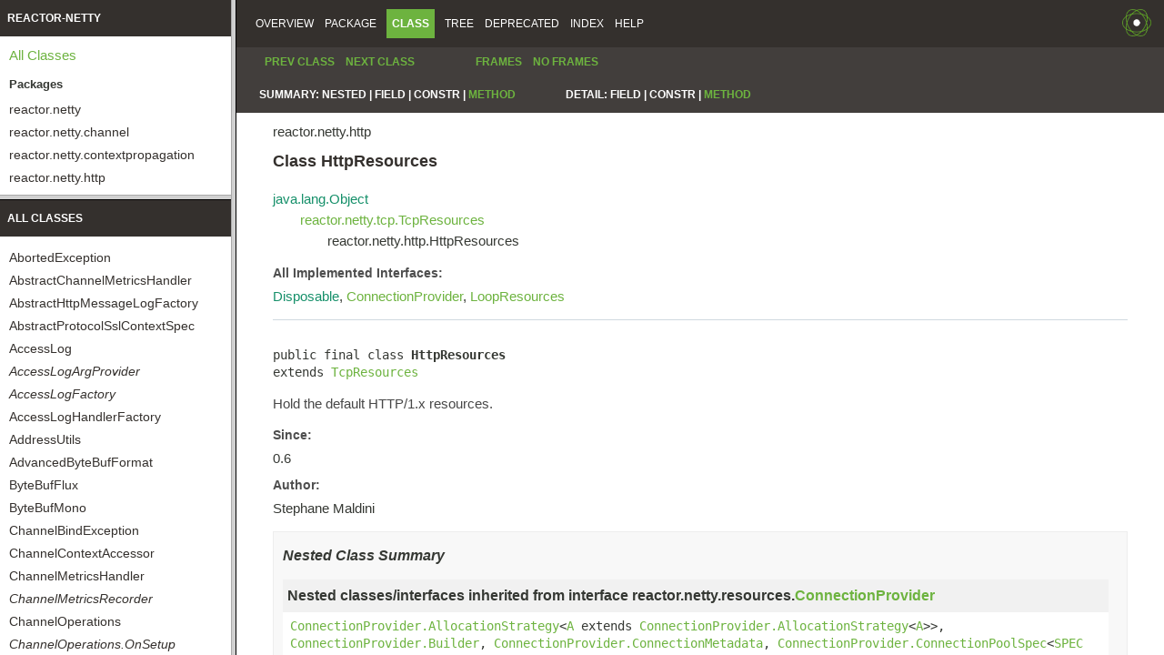

--- FILE ---
content_type: text/html
request_url: https://projectreactor.io/docs/netty/1.0.39/api/overview-frame.html
body_size: 306
content:
<!DOCTYPE HTML PUBLIC "-//W3C//DTD HTML 4.01 Transitional//EN" "http://www.w3.org/TR/html4/loose.dtd">
<!-- NewPage -->
<html lang="en">
<head>
<!-- Generated by javadoc -->
<meta http-equiv="Content-Type" content="text/html; charset=UTF-8">
<title>Overview List (reactor-netty 1.0.39)</title>
<link rel="stylesheet" type="text/css" href="stylesheet.css" title="Style">
<script type="text/javascript" src="script.js"></script>
</head>
<body>
<h1 title="reactor-netty" class="bar">reactor-netty</h1>
<div class="indexHeader"><span><a href="allclasses-frame.html" target="packageFrame">All&nbsp;Classes</a></span></div>
<div class="indexContainer">
<h2 title="Packages">Packages</h2>
<ul title="Packages">
<li><a href="reactor/netty/package-frame.html" target="packageFrame">reactor.netty</a></li>
<li><a href="reactor/netty/channel/package-frame.html" target="packageFrame">reactor.netty.channel</a></li>
<li><a href="reactor/netty/contextpropagation/package-frame.html" target="packageFrame">reactor.netty.contextpropagation</a></li>
<li><a href="reactor/netty/http/package-frame.html" target="packageFrame">reactor.netty.http</a></li>
<li><a href="reactor/netty/http/brave/package-frame.html" target="packageFrame">reactor.netty.http.brave</a></li>
<li><a href="reactor/netty/http/client/package-frame.html" target="packageFrame">reactor.netty.http.client</a></li>
<li><a href="reactor/netty/http/logging/package-frame.html" target="packageFrame">reactor.netty.http.logging</a></li>
<li><a href="reactor/netty/http/server/package-frame.html" target="packageFrame">reactor.netty.http.server</a></li>
<li><a href="reactor/netty/http/server/logging/package-frame.html" target="packageFrame">reactor.netty.http.server.logging</a></li>
<li><a href="reactor/netty/http/websocket/package-frame.html" target="packageFrame">reactor.netty.http.websocket</a></li>
<li><a href="reactor/netty/incubator/quic/package-frame.html" target="packageFrame">reactor.netty.incubator.quic</a></li>
<li><a href="reactor/netty/internal/util/package-frame.html" target="packageFrame">reactor.netty.internal.util</a></li>
<li><a href="reactor/netty/resources/package-frame.html" target="packageFrame">reactor.netty.resources</a></li>
<li><a href="reactor/netty/tcp/package-frame.html" target="packageFrame">reactor.netty.tcp</a></li>
<li><a href="reactor/netty/transport/package-frame.html" target="packageFrame">reactor.netty.transport</a></li>
<li><a href="reactor/netty/transport/logging/package-frame.html" target="packageFrame">reactor.netty.transport.logging</a></li>
<li><a href="reactor/netty/udp/package-frame.html" target="packageFrame">reactor.netty.udp</a></li>
</ul>
</div>
<p>&nbsp;</p>
<script defer src="https://static.cloudflareinsights.com/beacon.min.js/vcd15cbe7772f49c399c6a5babf22c1241717689176015" integrity="sha512-ZpsOmlRQV6y907TI0dKBHq9Md29nnaEIPlkf84rnaERnq6zvWvPUqr2ft8M1aS28oN72PdrCzSjY4U6VaAw1EQ==" data-cf-beacon='{"version":"2024.11.0","token":"4eb09a2454b54722a96f9b1b94a86957","server_timing":{"name":{"cfCacheStatus":true,"cfEdge":true,"cfExtPri":true,"cfL4":true,"cfOrigin":true,"cfSpeedBrain":true},"location_startswith":null}}' crossorigin="anonymous"></script>
</body>
</html>


--- FILE ---
content_type: text/html
request_url: https://projectreactor.io/docs/netty/1.0.39/api/allclasses-frame.html
body_size: 2736
content:
<!DOCTYPE HTML PUBLIC "-//W3C//DTD HTML 4.01 Transitional//EN" "http://www.w3.org/TR/html4/loose.dtd">
<!-- NewPage -->
<html lang="en">
<head>
<!-- Generated by javadoc -->
<meta http-equiv="Content-Type" content="text/html; charset=UTF-8">
<title>All Classes (reactor-netty 1.0.39)</title>
<link rel="stylesheet" type="text/css" href="stylesheet.css" title="Style">
<script type="text/javascript" src="script.js"></script>
</head>
<body>
<h1 class="bar">All&nbsp;Classes</h1>
<div class="indexContainer">
<ul>
<li><a href="reactor/netty/channel/AbortedException.html" title="class in reactor.netty.channel" target="classFrame">AbortedException</a></li>
<li><a href="reactor/netty/channel/AbstractChannelMetricsHandler.html" title="class in reactor.netty.channel" target="classFrame">AbstractChannelMetricsHandler</a></li>
<li><a href="reactor/netty/http/logging/AbstractHttpMessageLogFactory.html" title="class in reactor.netty.http.logging" target="classFrame">AbstractHttpMessageLogFactory</a></li>
<li><a href="reactor/netty/tcp/AbstractProtocolSslContextSpec.html" title="class in reactor.netty.tcp" target="classFrame">AbstractProtocolSslContextSpec</a></li>
<li><a href="reactor/netty/http/server/logging/AccessLog.html" title="class in reactor.netty.http.server.logging" target="classFrame">AccessLog</a></li>
<li><a href="reactor/netty/http/server/logging/AccessLogArgProvider.html" title="interface in reactor.netty.http.server.logging" target="classFrame"><span class="interfaceName">AccessLogArgProvider</span></a></li>
<li><a href="reactor/netty/http/server/logging/AccessLogFactory.html" title="interface in reactor.netty.http.server.logging" target="classFrame"><span class="interfaceName">AccessLogFactory</span></a></li>
<li><a href="reactor/netty/http/server/logging/AccessLogHandlerFactory.html" title="enum in reactor.netty.http.server.logging" target="classFrame">AccessLogHandlerFactory</a></li>
<li><a href="reactor/netty/transport/AddressUtils.html" title="class in reactor.netty.transport" target="classFrame">AddressUtils</a></li>
<li><a href="reactor/netty/transport/logging/AdvancedByteBufFormat.html" title="enum in reactor.netty.transport.logging" target="classFrame">AdvancedByteBufFormat</a></li>
<li><a href="reactor/netty/ByteBufFlux.html" title="class in reactor.netty" target="classFrame">ByteBufFlux</a></li>
<li><a href="reactor/netty/ByteBufMono.html" title="class in reactor.netty" target="classFrame">ByteBufMono</a></li>
<li><a href="reactor/netty/ChannelBindException.html" title="class in reactor.netty" target="classFrame">ChannelBindException</a></li>
<li><a href="reactor/netty/contextpropagation/ChannelContextAccessor.html" title="class in reactor.netty.contextpropagation" target="classFrame">ChannelContextAccessor</a></li>
<li><a href="reactor/netty/channel/ChannelMetricsHandler.html" title="class in reactor.netty.channel" target="classFrame">ChannelMetricsHandler</a></li>
<li><a href="reactor/netty/channel/ChannelMetricsRecorder.html" title="interface in reactor.netty.channel" target="classFrame"><span class="interfaceName">ChannelMetricsRecorder</span></a></li>
<li><a href="reactor/netty/channel/ChannelOperations.html" title="class in reactor.netty.channel" target="classFrame">ChannelOperations</a></li>
<li><a href="reactor/netty/channel/ChannelOperations.OnSetup.html" title="interface in reactor.netty.channel" target="classFrame"><span class="interfaceName">ChannelOperations.OnSetup</span></a></li>
<li><a href="reactor/netty/ChannelOperationsId.html" title="interface in reactor.netty" target="classFrame"><span class="interfaceName">ChannelOperationsId</span></a></li>
<li><a href="reactor/netty/ChannelPipelineConfigurer.html" title="interface in reactor.netty" target="classFrame"><span class="interfaceName">ChannelPipelineConfigurer</span></a></li>
<li><a href="reactor/netty/transport/ClientTransport.html" title="class in reactor.netty.transport" target="classFrame">ClientTransport</a></li>
<li><a href="reactor/netty/transport/ClientTransportConfig.html" title="class in reactor.netty.transport" target="classFrame">ClientTransportConfig</a></li>
<li><a href="reactor/netty/Connection.html" title="interface in reactor.netty" target="classFrame"><span class="interfaceName">Connection</span></a></li>
<li><a href="reactor/netty/http/server/ConnectionInfo.html" title="class in reactor.netty.http.server" target="classFrame">ConnectionInfo</a></li>
<li><a href="reactor/netty/http/server/ConnectionInformation.html" title="interface in reactor.netty.http.server" target="classFrame"><span class="interfaceName">ConnectionInformation</span></a></li>
<li><a href="reactor/netty/ConnectionObserver.html" title="interface in reactor.netty" target="classFrame"><span class="interfaceName">ConnectionObserver</span></a></li>
<li><a href="reactor/netty/ConnectionObserver.State.html" title="interface in reactor.netty" target="classFrame"><span class="interfaceName">ConnectionObserver.State</span></a></li>
<li><a href="reactor/netty/resources/ConnectionPoolMetrics.html" title="interface in reactor.netty.resources" target="classFrame"><span class="interfaceName">ConnectionPoolMetrics</span></a></li>
<li><a href="reactor/netty/resources/ConnectionProvider.html" title="interface in reactor.netty.resources" target="classFrame"><span class="interfaceName">ConnectionProvider</span></a></li>
<li><a href="reactor/netty/resources/ConnectionProvider.AllocationStrategy.html" title="interface in reactor.netty.resources" target="classFrame"><span class="interfaceName">ConnectionProvider.AllocationStrategy</span></a></li>
<li><a href="reactor/netty/resources/ConnectionProvider.Builder.html" title="class in reactor.netty.resources" target="classFrame">ConnectionProvider.Builder</a></li>
<li><a href="reactor/netty/resources/ConnectionProvider.ConnectionMetadata.html" title="interface in reactor.netty.resources" target="classFrame"><span class="interfaceName">ConnectionProvider.ConnectionMetadata</span></a></li>
<li><a href="reactor/netty/resources/ConnectionProvider.ConnectionPoolSpec.html" title="class in reactor.netty.resources" target="classFrame">ConnectionProvider.ConnectionPoolSpec</a></li>
<li><a href="reactor/netty/resources/ConnectionProvider.HostSpecificSpec.html" title="class in reactor.netty.resources" target="classFrame">ConnectionProvider.HostSpecificSpec</a></li>
<li><a href="reactor/netty/resources/ConnectionProvider.MeterRegistrar.html" title="interface in reactor.netty.resources" target="classFrame"><span class="interfaceName">ConnectionProvider.MeterRegistrar</span></a></li>
<li><a href="reactor/netty/channel/ContextAwareChannelMetricsRecorder.html" title="class in reactor.netty.channel" target="classFrame">ContextAwareChannelMetricsRecorder</a></li>
<li><a href="reactor/netty/http/client/ContextAwareHttpClientMetricsRecorder.html" title="class in reactor.netty.http.client" target="classFrame">ContextAwareHttpClientMetricsRecorder</a></li>
<li><a href="reactor/netty/http/ContextAwareHttpMetricsRecorder.html" title="class in reactor.netty.http" target="classFrame">ContextAwareHttpMetricsRecorder</a></li>
<li><a href="reactor/netty/http/server/ContextAwareHttpServerMetricsRecorder.html" title="class in reactor.netty.http.server" target="classFrame">ContextAwareHttpServerMetricsRecorder</a></li>
<li><a href="reactor/netty/http/Cookies.html" title="class in reactor.netty.http" target="classFrame">Cookies</a></li>
<li><a href="reactor/netty/tcp/DefaultSslContextSpec.html" title="class in reactor.netty.tcp" target="classFrame">DefaultSslContextSpec</a></li>
<li><a href="reactor/netty/DisposableChannel.html" title="interface in reactor.netty" target="classFrame"><span class="interfaceName">DisposableChannel</span></a></li>
<li><a href="reactor/netty/DisposableServer.html" title="interface in reactor.netty" target="classFrame"><span class="interfaceName">DisposableServer</span></a></li>
<li><a href="reactor/netty/FutureMono.html" title="class in reactor.netty" target="classFrame">FutureMono</a></li>
<li><a href="reactor/netty/http/Http11SslContextSpec.html" title="class in reactor.netty.http" target="classFrame">Http11SslContextSpec</a></li>
<li><a href="reactor/netty/http/client/Http2AllocationStrategy.html" title="class in reactor.netty.http.client" target="classFrame">Http2AllocationStrategy</a></li>
<li><a href="reactor/netty/http/client/Http2AllocationStrategy.Builder.html" title="interface in reactor.netty.http.client" target="classFrame"><span class="interfaceName">Http2AllocationStrategy.Builder</span></a></li>
<li><a href="reactor/netty/http/Http2SettingsSpec.html" title="class in reactor.netty.http" target="classFrame">Http2SettingsSpec</a></li>
<li><a href="reactor/netty/http/Http2SettingsSpec.Builder.html" title="interface in reactor.netty.http" target="classFrame"><span class="interfaceName">Http2SettingsSpec.Builder</span></a></li>
<li><a href="reactor/netty/http/Http2SslContextSpec.html" title="class in reactor.netty.http" target="classFrame">Http2SslContextSpec</a></li>
<li><a href="reactor/netty/http/client/HttpClient.html" title="class in reactor.netty.http.client" target="classFrame">HttpClient</a></li>
<li><a href="reactor/netty/http/client/HttpClient.RedirectSendHandler.html" title="interface in reactor.netty.http.client" target="classFrame"><span class="interfaceName">HttpClient.RedirectSendHandler</span></a></li>
<li><a href="reactor/netty/http/client/HttpClient.RequestSender.html" title="interface in reactor.netty.http.client" target="classFrame"><span class="interfaceName">HttpClient.RequestSender</span></a></li>
<li><a href="reactor/netty/http/client/HttpClient.ResponseReceiver.html" title="interface in reactor.netty.http.client" target="classFrame"><span class="interfaceName">HttpClient.ResponseReceiver</span></a></li>
<li><a href="reactor/netty/http/client/HttpClient.UriConfiguration.html" title="interface in reactor.netty.http.client" target="classFrame"><span class="interfaceName">HttpClient.UriConfiguration</span></a></li>
<li><a href="reactor/netty/http/client/HttpClient.WebsocketReceiver.html" title="interface in reactor.netty.http.client" target="classFrame"><span class="interfaceName">HttpClient.WebsocketReceiver</span></a></li>
<li><a href="reactor/netty/http/client/HttpClient.WebsocketSender.html" title="interface in reactor.netty.http.client" target="classFrame"><span class="interfaceName">HttpClient.WebsocketSender</span></a></li>
<li><a href="reactor/netty/http/client/HttpClientConfig.html" title="class in reactor.netty.http.client" target="classFrame">HttpClientConfig</a></li>
<li><a href="reactor/netty/http/client/HttpClientForm.html" title="interface in reactor.netty.http.client" target="classFrame"><span class="interfaceName">HttpClientForm</span></a></li>
<li><a href="reactor/netty/http/client/HttpClientInfos.html" title="interface in reactor.netty.http.client" target="classFrame"><span class="interfaceName">HttpClientInfos</span></a></li>
<li><a href="reactor/netty/http/client/HttpClientMetricsRecorder.html" title="interface in reactor.netty.http.client" target="classFrame"><span class="interfaceName">HttpClientMetricsRecorder</span></a></li>
<li><a href="reactor/netty/http/client/HttpClientRequest.html" title="interface in reactor.netty.http.client" target="classFrame"><span class="interfaceName">HttpClientRequest</span></a></li>
<li><a href="reactor/netty/http/client/HttpClientResponse.html" title="interface in reactor.netty.http.client" target="classFrame"><span class="interfaceName">HttpClientResponse</span></a></li>
<li><a href="reactor/netty/http/client/HttpClientSecurityUtils.html" title="class in reactor.netty.http.client" target="classFrame">HttpClientSecurityUtils</a></li>
<li><a href="reactor/netty/http/client/HttpClientState.html" title="enum in reactor.netty.http.client" target="classFrame">HttpClientState</a></li>
<li><a href="reactor/netty/http/HttpDecoderSpec.html" title="class in reactor.netty.http" target="classFrame">HttpDecoderSpec</a></li>
<li><a href="reactor/netty/http/HttpInfos.html" title="interface in reactor.netty.http" target="classFrame"><span class="interfaceName">HttpInfos</span></a></li>
<li><a href="reactor/netty/http/logging/HttpMessageArgProvider.html" title="interface in reactor.netty.http.logging" target="classFrame"><span class="interfaceName">HttpMessageArgProvider</span></a></li>
<li><a href="reactor/netty/http/logging/HttpMessageArgProviderFactory.html" title="class in reactor.netty.http.logging" target="classFrame">HttpMessageArgProviderFactory</a></li>
<li><a href="reactor/netty/http/logging/HttpMessageLogFactory.html" title="interface in reactor.netty.http.logging" target="classFrame"><span class="interfaceName">HttpMessageLogFactory</span></a></li>
<li><a href="reactor/netty/http/logging/HttpMessageLogUtils.html" title="class in reactor.netty.http.logging" target="classFrame">HttpMessageLogUtils</a></li>
<li><a href="reactor/netty/http/logging/HttpMessageType.html" title="enum in reactor.netty.http.logging" target="classFrame">HttpMessageType</a></li>
<li><a href="reactor/netty/http/HttpMetricsRecorder.html" title="interface in reactor.netty.http" target="classFrame"><span class="interfaceName">HttpMetricsRecorder</span></a></li>
<li><a href="reactor/netty/http/HttpOperations.html" title="class in reactor.netty.http" target="classFrame">HttpOperations</a></li>
<li><a href="reactor/netty/http/HttpOperations.PostHeadersNettyOutbound.html" title="class in reactor.netty.http" target="classFrame">HttpOperations.PostHeadersNettyOutbound</a></li>
<li><a href="reactor/netty/http/HttpProtocol.html" title="enum in reactor.netty.http" target="classFrame">HttpProtocol</a></li>
<li><a href="reactor/netty/http/server/HttpRequestDecoderSpec.html" title="class in reactor.netty.http.server" target="classFrame">HttpRequestDecoderSpec</a></li>
<li><a href="reactor/netty/http/HttpResources.html" title="class in reactor.netty.http" target="classFrame">HttpResources</a></li>
<li><a href="reactor/netty/http/client/HttpResponseDecoderSpec.html" title="class in reactor.netty.http.client" target="classFrame">HttpResponseDecoderSpec</a></li>
<li><a href="reactor/netty/http/server/HttpRouteHandlerMetadata.html" title="interface in reactor.netty.http.server" target="classFrame"><span class="interfaceName">HttpRouteHandlerMetadata</span></a></li>
<li><a href="reactor/netty/http/server/HttpServer.html" title="class in reactor.netty.http.server" target="classFrame">HttpServer</a></li>
<li><a href="reactor/netty/http/server/HttpServerConfig.html" title="class in reactor.netty.http.server" target="classFrame">HttpServerConfig</a></li>
<li><a href="reactor/netty/http/server/HttpServerFormDecoderProvider.html" title="class in reactor.netty.http.server" target="classFrame">HttpServerFormDecoderProvider</a></li>
<li><a href="reactor/netty/http/server/HttpServerFormDecoderProvider.Builder.html" title="interface in reactor.netty.http.server" target="classFrame"><span class="interfaceName">HttpServerFormDecoderProvider.Builder</span></a></li>
<li><a href="reactor/netty/http/server/HttpServerInfos.html" title="interface in reactor.netty.http.server" target="classFrame"><span class="interfaceName">HttpServerInfos</span></a></li>
<li><a href="reactor/netty/http/server/HttpServerMetricsRecorder.html" title="interface in reactor.netty.http.server" target="classFrame"><span class="interfaceName">HttpServerMetricsRecorder</span></a></li>
<li><a href="reactor/netty/http/server/HttpServerRequest.html" title="interface in reactor.netty.http.server" target="classFrame"><span class="interfaceName">HttpServerRequest</span></a></li>
<li><a href="reactor/netty/http/server/HttpServerResponse.html" title="interface in reactor.netty.http.server" target="classFrame"><span class="interfaceName">HttpServerResponse</span></a></li>
<li><a href="reactor/netty/http/server/HttpServerRoutes.html" title="interface in reactor.netty.http.server" target="classFrame"><span class="interfaceName">HttpServerRoutes</span></a></li>
<li><a href="reactor/netty/http/server/HttpServerState.html" title="enum in reactor.netty.http.server" target="classFrame">HttpServerState</a></li>
<li><a href="reactor/netty/resources/LoopResources.html" title="interface in reactor.netty.resources" target="classFrame"><span class="interfaceName">LoopResources</span></a></li>
<li><a href="reactor/netty/internal/util/MapUtils.html" title="class in reactor.netty.internal.util" target="classFrame">MapUtils</a></li>
<li><a href="reactor/netty/channel/MeterKey.html" title="class in reactor.netty.channel" target="classFrame">MeterKey</a></li>
<li><a href="reactor/netty/Metrics.html" title="class in reactor.netty" target="classFrame">Metrics</a></li>
<li><a href="reactor/netty/channel/MicrometerChannelMetricsRecorder.html" title="class in reactor.netty.channel" target="classFrame">MicrometerChannelMetricsRecorder</a></li>
<li><a href="reactor/netty/http/MicrometerHttpMetricsRecorder.html" title="class in reactor.netty.http" target="classFrame">MicrometerHttpMetricsRecorder</a></li>
<li><a href="reactor/netty/transport/NameResolverProvider.html" title="class in reactor.netty.transport" target="classFrame">NameResolverProvider</a></li>
<li><a href="reactor/netty/transport/NameResolverProvider.NameResolverSpec.html" title="interface in reactor.netty.transport" target="classFrame"><span class="interfaceName">NameResolverProvider.NameResolverSpec</span></a></li>
<li><a href="reactor/netty/NettyInbound.html" title="interface in reactor.netty" target="classFrame"><span class="interfaceName">NettyInbound</span></a></li>
<li><a href="reactor/netty/NettyOutbound.html" title="interface in reactor.netty" target="classFrame"><span class="interfaceName">NettyOutbound</span></a></li>
<li><a href="reactor/netty/NettyPipeline.html" title="interface in reactor.netty" target="classFrame"><span class="interfaceName">NettyPipeline</span></a></li>
<li><a href="reactor/netty/resources/PooledConnectionProvider.html" title="class in reactor.netty.resources" target="classFrame">PooledConnectionProvider</a></li>
<li><a href="reactor/netty/resources/PooledConnectionProvider.PoolFactory.html" title="class in reactor.netty.resources" target="classFrame">PooledConnectionProvider.PoolFactory</a></li>
<li><a href="reactor/netty/http/client/PrematureCloseException.html" title="class in reactor.netty.http.client" target="classFrame">PrematureCloseException</a></li>
<li><a href="reactor/netty/http/server/ProxyProtocolSupportType.html" title="enum in reactor.netty.http.server" target="classFrame">ProxyProtocolSupportType</a></li>
<li><a href="reactor/netty/transport/ProxyProvider.html" title="class in reactor.netty.transport" target="classFrame">ProxyProvider</a></li>
<li><a href="reactor/netty/transport/ProxyProvider.AddressSpec.html" title="interface in reactor.netty.transport" target="classFrame"><span class="interfaceName">ProxyProvider.AddressSpec</span></a></li>
<li><a href="reactor/netty/transport/ProxyProvider.Builder.html" title="interface in reactor.netty.transport" target="classFrame"><span class="interfaceName">ProxyProvider.Builder</span></a></li>
<li><a href="reactor/netty/transport/ProxyProvider.Proxy.html" title="enum in reactor.netty.transport" target="classFrame">ProxyProvider.Proxy</a></li>
<li><a href="reactor/netty/transport/ProxyProvider.TypeSpec.html" title="interface in reactor.netty.transport" target="classFrame"><span class="interfaceName">ProxyProvider.TypeSpec</span></a></li>
<li><a href="reactor/netty/incubator/quic/QuicClient.html" title="class in reactor.netty.incubator.quic" target="classFrame">QuicClient</a></li>
<li><a href="reactor/netty/incubator/quic/QuicClientConfig.html" title="class in reactor.netty.incubator.quic" target="classFrame">QuicClientConfig</a></li>
<li><a href="reactor/netty/incubator/quic/QuicConnection.html" title="interface in reactor.netty.incubator.quic" target="classFrame"><span class="interfaceName">QuicConnection</span></a></li>
<li><a href="reactor/netty/incubator/quic/QuicInbound.html" title="interface in reactor.netty.incubator.quic" target="classFrame"><span class="interfaceName">QuicInbound</span></a></li>
<li><a href="reactor/netty/incubator/quic/QuicInitialSettingsSpec.html" title="class in reactor.netty.incubator.quic" target="classFrame">QuicInitialSettingsSpec</a></li>
<li><a href="reactor/netty/incubator/quic/QuicInitialSettingsSpec.Builder.html" title="interface in reactor.netty.incubator.quic" target="classFrame"><span class="interfaceName">QuicInitialSettingsSpec.Builder</span></a></li>
<li><a href="reactor/netty/incubator/quic/QuicOutbound.html" title="interface in reactor.netty.incubator.quic" target="classFrame"><span class="interfaceName">QuicOutbound</span></a></li>
<li><a href="reactor/netty/incubator/quic/QuicResources.html" title="class in reactor.netty.incubator.quic" target="classFrame">QuicResources</a></li>
<li><a href="reactor/netty/incubator/quic/QuicServer.html" title="class in reactor.netty.incubator.quic" target="classFrame">QuicServer</a></li>
<li><a href="reactor/netty/incubator/quic/QuicServerConfig.html" title="class in reactor.netty.incubator.quic" target="classFrame">QuicServerConfig</a></li>
<li><a href="reactor/netty/incubator/quic/QuicStreamInfo.html" title="interface in reactor.netty.incubator.quic" target="classFrame"><span class="interfaceName">QuicStreamInfo</span></a></li>
<li><a href="reactor/netty/ReactorNetty.html" title="class in reactor.netty" target="classFrame">ReactorNetty</a></li>
<li><a href="reactor/netty/http/logging/ReactorNettyHttpMessageLogFactory.html" title="class in reactor.netty.http.logging" target="classFrame">ReactorNettyHttpMessageLogFactory</a></li>
<li><a href="reactor/netty/http/brave/ReactorNettyHttpTracing.html" title="class in reactor.netty.http.brave" target="classFrame">ReactorNettyHttpTracing</a></li>
<li><a href="reactor/netty/http/server/ServerCookies.html" title="class in reactor.netty.http.server" target="classFrame">ServerCookies</a></li>
<li><a href="reactor/netty/transport/ServerTransport.html" title="class in reactor.netty.transport" target="classFrame">ServerTransport</a></li>
<li><a href="reactor/netty/transport/ServerTransportConfig.html" title="class in reactor.netty.transport" target="classFrame">ServerTransportConfig</a></li>
<li><a href="reactor/netty/tcp/SslProvider.html" title="class in reactor.netty.tcp" target="classFrame">SslProvider</a></li>
<li><a href="reactor/netty/tcp/SslProvider.Builder.html" title="interface in reactor.netty.tcp" target="classFrame"><span class="interfaceName">SslProvider.Builder</span></a></li>
<li><a href="reactor/netty/tcp/SslProvider.DefaultConfigurationSpec.html" title="interface in reactor.netty.tcp" target="classFrame"><span class="interfaceName">SslProvider.DefaultConfigurationSpec</span></a></li>
<li><a href="reactor/netty/tcp/SslProvider.DefaultConfigurationType.html" title="enum in reactor.netty.tcp" target="classFrame">SslProvider.DefaultConfigurationType</a></li>
<li><a href="reactor/netty/tcp/SslProvider.ProtocolSslContextSpec.html" title="interface in reactor.netty.tcp" target="classFrame"><span class="interfaceName">SslProvider.ProtocolSslContextSpec</span></a></li>
<li><a href="reactor/netty/tcp/SslProvider.SslContextSpec.html" title="interface in reactor.netty.tcp" target="classFrame"><span class="interfaceName">SslProvider.SslContextSpec</span></a></li>
<li><a href="reactor/netty/tcp/TcpClient.html" title="class in reactor.netty.tcp" target="classFrame">TcpClient</a></li>
<li><a href="reactor/netty/tcp/TcpClientConfig.html" title="class in reactor.netty.tcp" target="classFrame">TcpClientConfig</a></li>
<li><a href="reactor/netty/tcp/TcpResources.html" title="class in reactor.netty.tcp" target="classFrame">TcpResources</a></li>
<li><a href="reactor/netty/tcp/TcpServer.html" title="class in reactor.netty.tcp" target="classFrame">TcpServer</a></li>
<li><a href="reactor/netty/tcp/TcpServerConfig.html" title="class in reactor.netty.tcp" target="classFrame">TcpServerConfig</a></li>
<li><a href="reactor/netty/tcp/TcpSslContextSpec.html" title="class in reactor.netty.tcp" target="classFrame">TcpSslContextSpec</a></li>
<li><a href="reactor/netty/transport/Transport.html" title="class in reactor.netty.transport" target="classFrame">Transport</a></li>
<li><a href="reactor/netty/transport/TransportConfig.html" title="class in reactor.netty.transport" target="classFrame">TransportConfig</a></li>
<li><a href="reactor/netty/transport/TransportConnector.html" title="class in reactor.netty.transport" target="classFrame">TransportConnector</a></li>
<li><a href="reactor/netty/udp/UdpClient.html" title="class in reactor.netty.udp" target="classFrame">UdpClient</a></li>
<li><a href="reactor/netty/udp/UdpClientConfig.html" title="class in reactor.netty.udp" target="classFrame">UdpClientConfig</a></li>
<li><a href="reactor/netty/udp/UdpInbound.html" title="interface in reactor.netty.udp" target="classFrame"><span class="interfaceName">UdpInbound</span></a></li>
<li><a href="reactor/netty/udp/UdpOutbound.html" title="interface in reactor.netty.udp" target="classFrame"><span class="interfaceName">UdpOutbound</span></a></li>
<li><a href="reactor/netty/udp/UdpResources.html" title="class in reactor.netty.udp" target="classFrame">UdpResources</a></li>
<li><a href="reactor/netty/udp/UdpServer.html" title="class in reactor.netty.udp" target="classFrame">UdpServer</a></li>
<li><a href="reactor/netty/udp/UdpServerConfig.html" title="class in reactor.netty.udp" target="classFrame">UdpServerConfig</a></li>
<li><a href="reactor/netty/http/client/WebsocketClientSpec.html" title="interface in reactor.netty.http.client" target="classFrame"><span class="interfaceName">WebsocketClientSpec</span></a></li>
<li><a href="reactor/netty/http/client/WebsocketClientSpec.Builder.html" title="class in reactor.netty.http.client" target="classFrame">WebsocketClientSpec.Builder</a></li>
<li><a href="reactor/netty/http/websocket/WebsocketInbound.html" title="interface in reactor.netty.http.websocket" target="classFrame"><span class="interfaceName">WebsocketInbound</span></a></li>
<li><a href="reactor/netty/http/websocket/WebsocketOutbound.html" title="interface in reactor.netty.http.websocket" target="classFrame"><span class="interfaceName">WebsocketOutbound</span></a></li>
<li><a href="reactor/netty/http/server/WebsocketServerSpec.html" title="interface in reactor.netty.http.server" target="classFrame"><span class="interfaceName">WebsocketServerSpec</span></a></li>
<li><a href="reactor/netty/http/server/WebsocketServerSpec.Builder.html" title="class in reactor.netty.http.server" target="classFrame">WebsocketServerSpec.Builder</a></li>
<li><a href="reactor/netty/http/websocket/WebsocketSpec.html" title="interface in reactor.netty.http.websocket" target="classFrame"><span class="interfaceName">WebsocketSpec</span></a></li>
<li><a href="reactor/netty/http/websocket/WebsocketSpec.Builder.html" title="class in reactor.netty.http.websocket" target="classFrame">WebsocketSpec.Builder</a></li>
<li><a href="reactor/netty/http/websocket/WebsocketSpecImpl.html" title="class in reactor.netty.http.websocket" target="classFrame">WebsocketSpecImpl</a></li>
</ul>
</div>
<script defer src="https://static.cloudflareinsights.com/beacon.min.js/vcd15cbe7772f49c399c6a5babf22c1241717689176015" integrity="sha512-ZpsOmlRQV6y907TI0dKBHq9Md29nnaEIPlkf84rnaERnq6zvWvPUqr2ft8M1aS28oN72PdrCzSjY4U6VaAw1EQ==" data-cf-beacon='{"version":"2024.11.0","token":"4eb09a2454b54722a96f9b1b94a86957","server_timing":{"name":{"cfCacheStatus":true,"cfEdge":true,"cfExtPri":true,"cfL4":true,"cfOrigin":true,"cfSpeedBrain":true},"location_startswith":null}}' crossorigin="anonymous"></script>
</body>
</html>


--- FILE ---
content_type: text/html
request_url: https://projectreactor.io/docs/netty/1.0.39/api/overview-summary.html
body_size: 1779
content:
<!DOCTYPE HTML PUBLIC "-//W3C//DTD HTML 4.01 Transitional//EN" "http://www.w3.org/TR/html4/loose.dtd">
<!-- NewPage -->
<html lang="en">
<head>
<!-- Generated by javadoc -->
<meta http-equiv="Content-Type" content="text/html; charset=UTF-8">
<title>Overview (reactor-netty 1.0.39)</title>
<link rel="stylesheet" type="text/css" href="stylesheet.css" title="Style">
<script type="text/javascript" src="script.js"></script>
</head>
<body>
<script type="text/javascript"><!--
    try {
        if (location.href.indexOf('is-external=true') == -1) {
            parent.document.title="Overview (reactor-netty 1.0.39)";
        }
    }
    catch(err) {
    }
//-->
</script>
<noscript>
<div>JavaScript is disabled on your browser.</div>
</noscript>
<!-- ========= START OF TOP NAVBAR ======= -->
<div class="topNav"><a name="navbar.top">
<!--   -->
</a>
<div class="skipNav"><a href="#skip.navbar.top" title="Skip navigation links">Skip navigation links</a></div>
<a name="navbar.top.firstrow">
<!--   -->
</a>
<ul class="navList" title="Navigation">
<li class="navBarCell1Rev">Overview</li>
<li>Package</li>
<li>Class</li>
<li><a href="overview-tree.html">Tree</a></li>
<li><a href="deprecated-list.html">Deprecated</a></li>
<li><a href="index-all.html">Index</a></li>
<li><a href="help-doc.html">Help</a></li>
</ul>
<div class="aboutLanguage">reactor-netty</div>
</div>
<div class="subNav">
<ul class="navList">
<li>Prev</li>
<li>Next</li>
</ul>
<ul class="navList">
<li><a href="index.html?overview-summary.html" target="_top">Frames</a></li>
<li><a href="overview-summary.html" target="_top">No&nbsp;Frames</a></li>
</ul>
<ul class="navList" id="allclasses_navbar_top">
<li><a href="allclasses-noframe.html">All&nbsp;Classes</a></li>
</ul>
<div>
<script type="text/javascript"><!--
  allClassesLink = document.getElementById("allclasses_navbar_top");
  if(window==top) {
    allClassesLink.style.display = "block";
  }
  else {
    allClassesLink.style.display = "none";
  }
  //-->
</script>
</div>
<a name="skip.navbar.top">
<!--   -->
</a></div>
<!-- ========= END OF TOP NAVBAR ========= -->
<div class="header">
<h1 class="title">reactor-netty 1.0.39</h1>
</div>
<div class="header">
<div class="subTitle">
<div class="block">This document is the API specification for the Reactor Netty library.</div>
</div>
<p>See: <a href="#overview.description">Description</a></p>
</div>
<div class="contentContainer">
<table class="overviewSummary" border="0" cellpadding="3" cellspacing="0" summary="Packages table, listing packages, and an explanation">
<caption><span>Packages</span><span class="tabEnd">&nbsp;</span></caption>
<tr>
<th class="colFirst" scope="col">Package</th>
<th class="colLast" scope="col">Description</th>
</tr>
<tbody>
<tr class="altColor">
<td class="colFirst"><a href="reactor/netty/package-summary.html">reactor.netty</a></td>
<td class="colLast">
<div class="block">Main Reactor Netty Contracts used by all client and server implementations.</div>
</td>
</tr>
<tr class="rowColor">
<td class="colFirst"><a href="reactor/netty/channel/package-summary.html">reactor.netty.channel</a></td>
<td class="colLast">
<div class="block">Netty &lt;-&gt; Reactive Streams bridge via channel handler.</div>
</td>
</tr>
<tr class="altColor">
<td class="colFirst"><a href="reactor/netty/contextpropagation/package-summary.html">reactor.netty.contextpropagation</a></td>
<td class="colLast">
<div class="block">This package contains context propagation utilities.</div>
</td>
</tr>
<tr class="rowColor">
<td class="colFirst"><a href="reactor/netty/http/package-summary.html">reactor.netty.http</a></td>
<td class="colLast">
<div class="block">Common components for writing HTTP-based clients and servers using Reactor
 abstractions.</div>
</td>
</tr>
<tr class="altColor">
<td class="colFirst"><a href="reactor/netty/http/brave/package-summary.html">reactor.netty.http.brave</a></td>
<td class="colLast">
<div class="block">This module contains tracing decorators for <a href="reactor/netty/http/client/HttpClient.html" title="class in reactor.netty.http.client"><code>HttpClient</code></a>
 and <a href="reactor/netty/http/server/HttpServer.html" title="class in reactor.netty.http.server"><code>HttpServer</code></a>.</div>
</td>
</tr>
<tr class="rowColor">
<td class="colFirst"><a href="reactor/netty/http/client/package-summary.html">reactor.netty.http.client</a></td>
<td class="colLast">
<div class="block">Http Client abstractions and factory.</div>
</td>
</tr>
<tr class="altColor">
<td class="colFirst"><a href="reactor/netty/http/logging/package-summary.html">reactor.netty.http.logging</a></td>
<td class="colLast">
<div class="block">Http message log factory.</div>
</td>
</tr>
<tr class="rowColor">
<td class="colFirst"><a href="reactor/netty/http/server/package-summary.html">reactor.netty.http.server</a></td>
<td class="colLast">
<div class="block">Http Server abstractions and factory.</div>
</td>
</tr>
<tr class="altColor">
<td class="colFirst"><a href="reactor/netty/http/server/logging/package-summary.html">reactor.netty.http.server.logging</a></td>
<td class="colLast">
<div class="block">Http access log.</div>
</td>
</tr>
<tr class="rowColor">
<td class="colFirst"><a href="reactor/netty/http/websocket/package-summary.html">reactor.netty.http.websocket</a></td>
<td class="colLast">
<div class="block">Common components for Websocket using Reactor abstractions.</div>
</td>
</tr>
<tr class="altColor">
<td class="colFirst"><a href="reactor/netty/incubator/quic/package-summary.html">reactor.netty.incubator.quic</a></td>
<td class="colLast">
<div class="block">Components for writing QUIC-based clients and servers using Reactor abstractions.</div>
</td>
</tr>
<tr class="rowColor">
<td class="colFirst"><a href="reactor/netty/internal/util/package-summary.html">reactor.netty.internal.util</a></td>
<td class="colLast">
<div class="block">Reactor Netty internal utilities.</div>
</td>
</tr>
<tr class="altColor">
<td class="colFirst"><a href="reactor/netty/resources/package-summary.html">reactor.netty.resources</a></td>
<td class="colLast">
<div class="block">Contracts for managing connections via
 <a href="reactor/netty/resources/ConnectionProvider.html" title="interface in reactor.netty.resources"><code>ConnectionProvider</code></a> and event-loop resources via
 <a href="reactor/netty/resources/LoopResources.html" title="interface in reactor.netty.resources"><code>LoopResources</code></a>.</div>
</td>
</tr>
<tr class="rowColor">
<td class="colFirst"><a href="reactor/netty/tcp/package-summary.html">reactor.netty.tcp</a></td>
<td class="colLast">
<div class="block">Components for writing TCP-based clients and servers using Reactor abstractions.</div>
</td>
</tr>
<tr class="altColor">
<td class="colFirst"><a href="reactor/netty/transport/package-summary.html">reactor.netty.transport</a></td>
<td class="colLast">
<div class="block">Transport builders for clients and servers.</div>
</td>
</tr>
<tr class="rowColor">
<td class="colFirst"><a href="reactor/netty/transport/logging/package-summary.html">reactor.netty.transport.logging</a></td>
<td class="colLast">
<div class="block">Reactor Netty <a href="https://netty.io/4.1/api/io/netty/handler/logging/LoggingHandler.html?is-external=true" title="class or interface in io.netty.handler.logging"><code>LoggingHandler</code></a> implementation.</div>
</td>
</tr>
<tr class="altColor">
<td class="colFirst"><a href="reactor/netty/udp/package-summary.html">reactor.netty.udp</a></td>
<td class="colLast">
<div class="block">Components for writing UDP-based clients and servers using Reactor abstractions.</div>
</td>
</tr>
</tbody>
</table>
</div>
<div class="contentContainer"><a name="overview.description">
<!--   -->
</a>
<div class="block">This document is the API specification for the Reactor Netty library.
<hr/>
<div id="overviewBody">
    <p>
        Reactor is a set of succinct and powerful libraries for building reactive and efficient applications on the JVM.
    </p>
</div></div>
</div>
<!-- ======= START OF BOTTOM NAVBAR ====== -->
<div class="bottomNav"><a name="navbar.bottom">
<!--   -->
</a>
<div class="skipNav"><a href="#skip.navbar.bottom" title="Skip navigation links">Skip navigation links</a></div>
<a name="navbar.bottom.firstrow">
<!--   -->
</a>
<ul class="navList" title="Navigation">
<li class="navBarCell1Rev">Overview</li>
<li>Package</li>
<li>Class</li>
<li><a href="overview-tree.html">Tree</a></li>
<li><a href="deprecated-list.html">Deprecated</a></li>
<li><a href="index-all.html">Index</a></li>
<li><a href="help-doc.html">Help</a></li>
</ul>
<div class="aboutLanguage">reactor-netty</div>
</div>
<div class="subNav">
<ul class="navList">
<li>Prev</li>
<li>Next</li>
</ul>
<ul class="navList">
<li><a href="index.html?overview-summary.html" target="_top">Frames</a></li>
<li><a href="overview-summary.html" target="_top">No&nbsp;Frames</a></li>
</ul>
<ul class="navList" id="allclasses_navbar_bottom">
<li><a href="allclasses-noframe.html">All&nbsp;Classes</a></li>
</ul>
<div>
<script type="text/javascript"><!--
  allClassesLink = document.getElementById("allclasses_navbar_bottom");
  if(window==top) {
    allClassesLink.style.display = "block";
  }
  else {
    allClassesLink.style.display = "none";
  }
  //-->
</script>
</div>
<a name="skip.navbar.bottom">
<!--   -->
</a></div>
<!-- ======== END OF BOTTOM NAVBAR ======= -->
<script defer src="https://static.cloudflareinsights.com/beacon.min.js/vcd15cbe7772f49c399c6a5babf22c1241717689176015" integrity="sha512-ZpsOmlRQV6y907TI0dKBHq9Md29nnaEIPlkf84rnaERnq6zvWvPUqr2ft8M1aS28oN72PdrCzSjY4U6VaAw1EQ==" data-cf-beacon='{"version":"2024.11.0","token":"4eb09a2454b54722a96f9b1b94a86957","server_timing":{"name":{"cfCacheStatus":true,"cfEdge":true,"cfExtPri":true,"cfL4":true,"cfOrigin":true,"cfSpeedBrain":true},"location_startswith":null}}' crossorigin="anonymous"></script>
</body>
</html>


--- FILE ---
content_type: text/html
request_url: https://projectreactor.io/docs/netty/1.0.39/api/reactor/netty/http/HttpResources.html
body_size: 5635
content:
<!DOCTYPE HTML PUBLIC "-//W3C//DTD HTML 4.01 Transitional//EN" "http://www.w3.org/TR/html4/loose.dtd">
<!-- NewPage -->
<html lang="en">
<head>
<!-- Generated by javadoc -->
<meta http-equiv="Content-Type" content="text/html; charset=UTF-8">
<title>HttpResources (reactor-netty 1.0.39)</title>
<link rel="stylesheet" type="text/css" href="../../../stylesheet.css" title="Style">
<script type="text/javascript" src="../../../script.js"></script>
</head>
<body>
<script type="text/javascript"><!--
    try {
        if (location.href.indexOf('is-external=true') == -1) {
            parent.document.title="HttpResources (reactor-netty 1.0.39)";
        }
    }
    catch(err) {
    }
//-->
var methods = {"i0":9,"i1":9,"i2":9,"i3":10,"i4":9,"i5":10,"i6":10,"i7":9,"i8":9,"i9":9};
var tabs = {65535:["t0","All Methods"],1:["t1","Static Methods"],2:["t2","Instance Methods"],8:["t4","Concrete Methods"]};
var altColor = "altColor";
var rowColor = "rowColor";
var tableTab = "tableTab";
var activeTableTab = "activeTableTab";
</script>
<noscript>
<div>JavaScript is disabled on your browser.</div>
</noscript>
<!-- ========= START OF TOP NAVBAR ======= -->
<div class="topNav"><a name="navbar.top">
<!--   -->
</a>
<div class="skipNav"><a href="#skip.navbar.top" title="Skip navigation links">Skip navigation links</a></div>
<a name="navbar.top.firstrow">
<!--   -->
</a>
<ul class="navList" title="Navigation">
<li><a href="../../../overview-summary.html">Overview</a></li>
<li><a href="package-summary.html">Package</a></li>
<li class="navBarCell1Rev">Class</li>
<li><a href="package-tree.html">Tree</a></li>
<li><a href="../../../deprecated-list.html">Deprecated</a></li>
<li><a href="../../../index-all.html">Index</a></li>
<li><a href="../../../help-doc.html">Help</a></li>
</ul>
<div class="aboutLanguage">reactor-netty</div>
</div>
<div class="subNav">
<ul class="navList">
<li><a href="../../../reactor/netty/http/HttpProtocol.html" title="enum in reactor.netty.http"><span class="typeNameLink">Prev&nbsp;Class</span></a></li>
<li><a href="../../../reactor/netty/http/MicrometerHttpMetricsRecorder.html" title="class in reactor.netty.http"><span class="typeNameLink">Next&nbsp;Class</span></a></li>
</ul>
<ul class="navList">
<li><a href="../../../index.html?reactor/netty/http/HttpResources.html" target="_top">Frames</a></li>
<li><a href="HttpResources.html" target="_top">No&nbsp;Frames</a></li>
</ul>
<ul class="navList" id="allclasses_navbar_top">
<li><a href="../../../allclasses-noframe.html">All&nbsp;Classes</a></li>
</ul>
<div>
<script type="text/javascript"><!--
  allClassesLink = document.getElementById("allclasses_navbar_top");
  if(window==top) {
    allClassesLink.style.display = "block";
  }
  else {
    allClassesLink.style.display = "none";
  }
  //-->
</script>
</div>
<div>
<ul class="subNavList">
<li>Summary:&nbsp;</li>
<li>Nested&nbsp;|&nbsp;</li>
<li>Field&nbsp;|&nbsp;</li>
<li>Constr&nbsp;|&nbsp;</li>
<li><a href="#method.summary">Method</a></li>
</ul>
<ul class="subNavList">
<li>Detail:&nbsp;</li>
<li>Field&nbsp;|&nbsp;</li>
<li>Constr&nbsp;|&nbsp;</li>
<li><a href="#method.detail">Method</a></li>
</ul>
</div>
<a name="skip.navbar.top">
<!--   -->
</a></div>
<!-- ========= END OF TOP NAVBAR ========= -->
<!-- ======== START OF CLASS DATA ======== -->
<div class="header">
<div class="subTitle">reactor.netty.http</div>
<h2 title="Class HttpResources" class="title">Class HttpResources</h2>
</div>
<div class="contentContainer">
<ul class="inheritance">
<li><a href="https://docs.oracle.com/javase/8/docs/api/java/lang/Object.html?is-external=true" title="class or interface in java.lang">java.lang.Object</a></li>
<li>
<ul class="inheritance">
<li><a href="../../../reactor/netty/tcp/TcpResources.html" title="class in reactor.netty.tcp">reactor.netty.tcp.TcpResources</a></li>
<li>
<ul class="inheritance">
<li>reactor.netty.http.HttpResources</li>
</ul>
</li>
</ul>
</li>
</ul>
<div class="description">
<ul class="blockList">
<li class="blockList">
<dl>
<dt>All Implemented Interfaces:</dt>
<dd><a href="https://projectreactor.io/docs/core/release/api/reactor/core/Disposable.html?is-external=true" title="class or interface in reactor.core">Disposable</a>, <a href="../../../reactor/netty/resources/ConnectionProvider.html" title="interface in reactor.netty.resources">ConnectionProvider</a>, <a href="../../../reactor/netty/resources/LoopResources.html" title="interface in reactor.netty.resources">LoopResources</a></dd>
</dl>
<hr>
<br>
<pre>public final class <span class="typeNameLabel">HttpResources</span>
extends <a href="../../../reactor/netty/tcp/TcpResources.html" title="class in reactor.netty.tcp">TcpResources</a></pre>
<div class="block">Hold the default HTTP/1.x resources.</div>
<dl>
<dt><span class="simpleTagLabel">Since:</span></dt>
<dd>0.6</dd>
<dt><span class="simpleTagLabel">Author:</span></dt>
<dd>Stephane Maldini</dd>
</dl>
</li>
</ul>
</div>
<div class="summary">
<ul class="blockList">
<li class="blockList">
<!-- ======== NESTED CLASS SUMMARY ======== -->
<ul class="blockList">
<li class="blockList"><a name="nested.class.summary">
<!--   -->
</a>
<h3>Nested Class Summary</h3>
<ul class="blockList">
<li class="blockList"><a name="nested.classes.inherited.from.class.reactor.netty.resources.ConnectionProvider">
<!--   -->
</a>
<h3>Nested classes/interfaces inherited from interface&nbsp;reactor.netty.resources.<a href="../../../reactor/netty/resources/ConnectionProvider.html" title="interface in reactor.netty.resources">ConnectionProvider</a></h3>
<code><a href="../../../reactor/netty/resources/ConnectionProvider.AllocationStrategy.html" title="interface in reactor.netty.resources">ConnectionProvider.AllocationStrategy</a>&lt;<a href="../../../reactor/netty/resources/ConnectionProvider.AllocationStrategy.html" title="type parameter in ConnectionProvider.AllocationStrategy">A</a> extends <a href="../../../reactor/netty/resources/ConnectionProvider.AllocationStrategy.html" title="interface in reactor.netty.resources">ConnectionProvider.AllocationStrategy</a>&lt;<a href="../../../reactor/netty/resources/ConnectionProvider.AllocationStrategy.html" title="type parameter in ConnectionProvider.AllocationStrategy">A</a>&gt;&gt;, <a href="../../../reactor/netty/resources/ConnectionProvider.Builder.html" title="class in reactor.netty.resources">ConnectionProvider.Builder</a>, <a href="../../../reactor/netty/resources/ConnectionProvider.ConnectionMetadata.html" title="interface in reactor.netty.resources">ConnectionProvider.ConnectionMetadata</a>, <a href="../../../reactor/netty/resources/ConnectionProvider.ConnectionPoolSpec.html" title="class in reactor.netty.resources">ConnectionProvider.ConnectionPoolSpec</a>&lt;<a href="../../../reactor/netty/resources/ConnectionProvider.ConnectionPoolSpec.html" title="type parameter in ConnectionProvider.ConnectionPoolSpec">SPEC</a> extends <a href="../../../reactor/netty/resources/ConnectionProvider.ConnectionPoolSpec.html" title="class in reactor.netty.resources">ConnectionProvider.ConnectionPoolSpec</a>&lt;<a href="../../../reactor/netty/resources/ConnectionProvider.ConnectionPoolSpec.html" title="type parameter in ConnectionProvider.ConnectionPoolSpec">SPEC</a>&gt;&gt;, <a href="../../../reactor/netty/resources/ConnectionProvider.HostSpecificSpec.html" title="class in reactor.netty.resources">ConnectionProvider.HostSpecificSpec</a>, <a href="../../../reactor/netty/resources/ConnectionProvider.MeterRegistrar.html" title="interface in reactor.netty.resources">ConnectionProvider.MeterRegistrar</a></code></li>
</ul>
<ul class="blockList">
<li class="blockList"><a name="nested.classes.inherited.from.class.reactor.core.Disposable">
<!--   -->
</a>
<h3>Nested classes/interfaces inherited from interface&nbsp;reactor.core.<a href="https://projectreactor.io/docs/core/release/api/reactor/core/Disposable.html?is-external=true" title="class or interface in reactor.core">Disposable</a></h3>
<code><a href="https://projectreactor.io/docs/core/release/api/reactor/core/Disposable.Composite.html?is-external=true" title="class or interface in reactor.core">Disposable.Composite</a>, <a href="https://projectreactor.io/docs/core/release/api/reactor/core/Disposable.Swap.html?is-external=true" title="class or interface in reactor.core">Disposable.Swap</a></code></li>
</ul>
</li>
</ul>
<!-- =========== FIELD SUMMARY =========== -->
<ul class="blockList">
<li class="blockList"><a name="field.summary">
<!--   -->
</a>
<h3>Field Summary</h3>
<ul class="blockList">
<li class="blockList"><a name="fields.inherited.from.class.reactor.netty.resources.ConnectionProvider">
<!--   -->
</a>
<h3>Fields inherited from interface&nbsp;reactor.netty.resources.<a href="../../../reactor/netty/resources/ConnectionProvider.html" title="interface in reactor.netty.resources">ConnectionProvider</a></h3>
<code><a href="../../../reactor/netty/resources/ConnectionProvider.html#DEFAULT_POOL_ACQUIRE_TIMEOUT">DEFAULT_POOL_ACQUIRE_TIMEOUT</a>, <a href="../../../reactor/netty/resources/ConnectionProvider.html#DEFAULT_POOL_LEASING_STRATEGY">DEFAULT_POOL_LEASING_STRATEGY</a>, <a href="../../../reactor/netty/resources/ConnectionProvider.html#DEFAULT_POOL_MAX_CONNECTIONS">DEFAULT_POOL_MAX_CONNECTIONS</a>, <a href="../../../reactor/netty/resources/ConnectionProvider.html#DEFAULT_POOL_MAX_IDLE_TIME">DEFAULT_POOL_MAX_IDLE_TIME</a>, <a href="../../../reactor/netty/resources/ConnectionProvider.html#DEFAULT_POOL_MAX_LIFE_TIME">DEFAULT_POOL_MAX_LIFE_TIME</a>, <a href="../../../reactor/netty/resources/ConnectionProvider.html#LEASING_STRATEGY_FIFO">LEASING_STRATEGY_FIFO</a>, <a href="../../../reactor/netty/resources/ConnectionProvider.html#LEASING_STRATEGY_LIFO">LEASING_STRATEGY_LIFO</a></code></li>
</ul>
<ul class="blockList">
<li class="blockList"><a name="fields.inherited.from.class.reactor.netty.resources.LoopResources">
<!--   -->
</a>
<h3>Fields inherited from interface&nbsp;reactor.netty.resources.<a href="../../../reactor/netty/resources/LoopResources.html" title="interface in reactor.netty.resources">LoopResources</a></h3>
<code><a href="../../../reactor/netty/resources/LoopResources.html#DEFAULT_IO_SELECT_COUNT">DEFAULT_IO_SELECT_COUNT</a>, <a href="../../../reactor/netty/resources/LoopResources.html#DEFAULT_IO_WORKER_COUNT">DEFAULT_IO_WORKER_COUNT</a>, <a href="../../../reactor/netty/resources/LoopResources.html#DEFAULT_NATIVE">DEFAULT_NATIVE</a>, <a href="../../../reactor/netty/resources/LoopResources.html#DEFAULT_SHUTDOWN_QUIET_PERIOD">DEFAULT_SHUTDOWN_QUIET_PERIOD</a>, <a href="../../../reactor/netty/resources/LoopResources.html#DEFAULT_SHUTDOWN_TIMEOUT">DEFAULT_SHUTDOWN_TIMEOUT</a></code></li>
</ul>
</li>
</ul>
<!-- ========== METHOD SUMMARY =========== -->
<ul class="blockList">
<li class="blockList"><a name="method.summary">
<!--   -->
</a>
<h3>Method Summary</h3>
<table class="memberSummary" border="0" cellpadding="3" cellspacing="0" summary="Method Summary table, listing methods, and an explanation">
<caption><span id="t0" class="activeTableTab"><span>All Methods</span><span class="tabEnd">&nbsp;</span></span><span id="t1" class="tableTab"><span><a href="javascript:show(1);">Static Methods</a></span><span class="tabEnd">&nbsp;</span></span><span id="t2" class="tableTab"><span><a href="javascript:show(2);">Instance Methods</a></span><span class="tabEnd">&nbsp;</span></span><span id="t4" class="tableTab"><span><a href="javascript:show(8);">Concrete Methods</a></span><span class="tabEnd">&nbsp;</span></span></caption>
<tr>
<th class="colFirst" scope="col">Modifier and Type</th>
<th class="colLast" scope="col">Method and Description</th>
</tr>
<tr id="i0" class="altColor">
<td class="colFirst"><code>static void</code></td>
<td class="colLast"><code><span class="memberNameLink"><a href="../../../reactor/netty/http/HttpResources.html#disposeLoopsAndConnections--">disposeLoopsAndConnections</a></span>()</code>
<div class="block">Shutdown the global <a href="../../../reactor/netty/http/HttpResources.html" title="class in reactor.netty.http"><code>HttpResources</code></a> without resetting them,
 effectively cleaning up associated resources without creating new ones.</div>
</td>
</tr>
<tr id="i1" class="rowColor">
<td class="colFirst"><code>static <a href="https://projectreactor.io/docs/core/release/api/reactor/core/publisher/Mono.html?is-external=true" title="class or interface in reactor.core.publisher">Mono</a>&lt;<a href="https://docs.oracle.com/javase/8/docs/api/java/lang/Void.html?is-external=true" title="class or interface in java.lang">Void</a>&gt;</code></td>
<td class="colLast"><code><span class="memberNameLink"><a href="../../../reactor/netty/http/HttpResources.html#disposeLoopsAndConnectionsLater--">disposeLoopsAndConnectionsLater</a></span>()</code>
<div class="block">Prepare to shutdown the global <a href="../../../reactor/netty/http/HttpResources.html" title="class in reactor.netty.http"><code>HttpResources</code></a> without resetting them,
 effectively cleaning up associated resources without creating new ones.</div>
</td>
</tr>
<tr id="i2" class="altColor">
<td class="colFirst"><code>static <a href="https://projectreactor.io/docs/core/release/api/reactor/core/publisher/Mono.html?is-external=true" title="class or interface in reactor.core.publisher">Mono</a>&lt;<a href="https://docs.oracle.com/javase/8/docs/api/java/lang/Void.html?is-external=true" title="class or interface in java.lang">Void</a>&gt;</code></td>
<td class="colLast"><code><span class="memberNameLink"><a href="../../../reactor/netty/http/HttpResources.html#disposeLoopsAndConnectionsLater-java.time.Duration-java.time.Duration-">disposeLoopsAndConnectionsLater</a></span>(<a href="https://docs.oracle.com/javase/8/docs/api/java/time/Duration.html?is-external=true" title="class or interface in java.time">Duration</a>&nbsp;quietPeriod,
                               <a href="https://docs.oracle.com/javase/8/docs/api/java/time/Duration.html?is-external=true" title="class or interface in java.time">Duration</a>&nbsp;timeout)</code>
<div class="block">Prepare to shutdown the global <a href="../../../reactor/netty/http/HttpResources.html" title="class in reactor.netty.http"><code>HttpResources</code></a> without resetting them,
 effectively cleaning up associated resources without creating new ones.</div>
</td>
</tr>
<tr id="i3" class="rowColor">
<td class="colFirst"><code>void</code></td>
<td class="colLast"><code><span class="memberNameLink"><a href="../../../reactor/netty/http/HttpResources.html#disposeWhen-java.net.SocketAddress-">disposeWhen</a></span>(<a href="https://docs.oracle.com/javase/8/docs/api/java/net/SocketAddress.html?is-external=true" title="class or interface in java.net">SocketAddress</a>&nbsp;remoteAddress)</code>
<div class="block">Dispose all connection pools for the specified remote address.</div>
</td>
</tr>
<tr id="i4" class="altColor">
<td class="colFirst"><code>static <a href="../../../reactor/netty/http/HttpResources.html" title="class in reactor.netty.http">HttpResources</a></code></td>
<td class="colLast"><code><span class="memberNameLink"><a href="../../../reactor/netty/http/HttpResources.html#get--">get</a></span>()</code>
<div class="block">Return the global HTTP resources for event loops and pooling.</div>
</td>
</tr>
<tr id="i5" class="rowColor">
<td class="colFirst"><code><a href="https://netty.io/4.1/api/io/netty/resolver/AddressResolverGroup.html?is-external=true" title="class or interface in io.netty.resolver">AddressResolverGroup</a>&lt;?&gt;</code></td>
<td class="colLast"><code><span class="memberNameLink"><a href="../../../reactor/netty/http/HttpResources.html#getOrCreateDefaultResolver--">getOrCreateDefaultResolver</a></span>()</code>
<div class="block">Safely checks whether a name resolver exists and proceed with a creation if it does not exist.</div>
</td>
</tr>
<tr id="i6" class="altColor">
<td class="colFirst"><code><a href="../../../reactor/netty/resources/ConnectionProvider.html" title="interface in reactor.netty.resources">ConnectionProvider</a></code></td>
<td class="colLast"><code><span class="memberNameLink"><a href="../../../reactor/netty/http/HttpResources.html#getOrCreateHttp2ConnectionProvider-java.util.function.Function-">getOrCreateHttp2ConnectionProvider</a></span>(<a href="https://docs.oracle.com/javase/8/docs/api/java/util/function/Function.html?is-external=true" title="class or interface in java.util.function">Function</a>&lt;<a href="../../../reactor/netty/resources/ConnectionProvider.html" title="interface in reactor.netty.resources">ConnectionProvider</a>,<a href="../../../reactor/netty/resources/ConnectionProvider.html" title="interface in reactor.netty.resources">ConnectionProvider</a>&gt;&nbsp;create)</code>
<div class="block">Safely checks whether a <a href="../../../reactor/netty/resources/ConnectionProvider.html" title="interface in reactor.netty.resources"><code>ConnectionProvider</code></a> for HTTP/2 traffic exists
 and proceed with a creation if it does not exist.</div>
</td>
</tr>
<tr id="i7" class="rowColor">
<td class="colFirst"><code>static <a href="../../../reactor/netty/http/HttpResources.html" title="class in reactor.netty.http">HttpResources</a></code></td>
<td class="colLast"><code><span class="memberNameLink"><a href="../../../reactor/netty/http/HttpResources.html#reset--">reset</a></span>()</code>
<div class="block">Reset http resources to default and return its instance.</div>
</td>
</tr>
<tr id="i8" class="altColor">
<td class="colFirst"><code>static <a href="../../../reactor/netty/http/HttpResources.html" title="class in reactor.netty.http">HttpResources</a></code></td>
<td class="colLast"><code><span class="memberNameLink"><a href="../../../reactor/netty/http/HttpResources.html#set-reactor.netty.resources.ConnectionProvider-">set</a></span>(<a href="../../../reactor/netty/resources/ConnectionProvider.html" title="interface in reactor.netty.resources">ConnectionProvider</a>&nbsp;provider)</code>
<div class="block">Update pooling resources and return the global HTTP/1.x resources.</div>
</td>
</tr>
<tr id="i9" class="rowColor">
<td class="colFirst"><code>static <a href="../../../reactor/netty/http/HttpResources.html" title="class in reactor.netty.http">HttpResources</a></code></td>
<td class="colLast"><code><span class="memberNameLink"><a href="../../../reactor/netty/http/HttpResources.html#set-reactor.netty.resources.LoopResources-">set</a></span>(<a href="../../../reactor/netty/resources/LoopResources.html" title="interface in reactor.netty.resources">LoopResources</a>&nbsp;loops)</code>
<div class="block">Update event loops resources and return the global HTTP/1.x resources.</div>
</td>
</tr>
</table>
<ul class="blockList">
<li class="blockList"><a name="methods.inherited.from.class.reactor.netty.tcp.TcpResources">
<!--   -->
</a>
<h3>Methods inherited from class&nbsp;reactor.netty.tcp.<a href="../../../reactor/netty/tcp/TcpResources.html" title="class in reactor.netty.tcp">TcpResources</a></h3>
<code><a href="../../../reactor/netty/tcp/TcpResources.html#Z:Z_dispose--">_dispose</a>, <a href="../../../reactor/netty/tcp/TcpResources.html#Z:Z_disposeLater-java.time.Duration-java.time.Duration-">_disposeLater</a>, <a href="../../../reactor/netty/tcp/TcpResources.html#acquire-reactor.netty.transport.TransportConfig-reactor.netty.ConnectionObserver-java.util.function.Supplier-io.netty.resolver.AddressResolverGroup-">acquire</a>, <a href="../../../reactor/netty/tcp/TcpResources.html#daemon--">daemon</a>, <a href="../../../reactor/netty/tcp/TcpResources.html#dispose--">dispose</a>, <a href="../../../reactor/netty/tcp/TcpResources.html#disposeLater--">disposeLater</a>, <a href="../../../reactor/netty/tcp/TcpResources.html#disposeLater-java.time.Duration-java.time.Duration-">disposeLater</a>, <a href="../../../reactor/netty/tcp/TcpResources.html#getOrCreate-java.util.concurrent.atomic.AtomicReference-reactor.netty.resources.LoopResources-reactor.netty.resources.ConnectionProvider-java.util.function.BiFunction-java.lang.String-">getOrCreate</a>, <a href="../../../reactor/netty/tcp/TcpResources.html#isDisposed--">isDisposed</a>, <a href="../../../reactor/netty/tcp/TcpResources.html#maxConnections--">maxConnections</a>, <a href="../../../reactor/netty/tcp/TcpResources.html#maxConnectionsPerHost--">maxConnectionsPerHost</a>, <a href="../../../reactor/netty/tcp/TcpResources.html#mutate--">mutate</a>, <a href="../../../reactor/netty/tcp/TcpResources.html#name--">name</a>, <a href="../../../reactor/netty/tcp/TcpResources.html#onChannel-java.lang.Class-io.netty.channel.EventLoopGroup-">onChannel</a>, <a href="../../../reactor/netty/tcp/TcpResources.html#onChannelClass-java.lang.Class-io.netty.channel.EventLoopGroup-">onChannelClass</a>, <a href="../../../reactor/netty/tcp/TcpResources.html#onClient-boolean-">onClient</a>, <a href="../../../reactor/netty/tcp/TcpResources.html#onServer-boolean-">onServer</a>, <a href="../../../reactor/netty/tcp/TcpResources.html#onServerSelect-boolean-">onServerSelect</a></code></li>
</ul>
<ul class="blockList">
<li class="blockList"><a name="methods.inherited.from.class.java.lang.Object">
<!--   -->
</a>
<h3>Methods inherited from class&nbsp;java.lang.<a href="https://docs.oracle.com/javase/8/docs/api/java/lang/Object.html?is-external=true" title="class or interface in java.lang">Object</a></h3>
<code><a href="https://docs.oracle.com/javase/8/docs/api/java/lang/Object.html?is-external=true#clone--" title="class or interface in java.lang">clone</a>, <a href="https://docs.oracle.com/javase/8/docs/api/java/lang/Object.html?is-external=true#equals-java.lang.Object-" title="class or interface in java.lang">equals</a>, <a href="https://docs.oracle.com/javase/8/docs/api/java/lang/Object.html?is-external=true#finalize--" title="class or interface in java.lang">finalize</a>, <a href="https://docs.oracle.com/javase/8/docs/api/java/lang/Object.html?is-external=true#getClass--" title="class or interface in java.lang">getClass</a>, <a href="https://docs.oracle.com/javase/8/docs/api/java/lang/Object.html?is-external=true#hashCode--" title="class or interface in java.lang">hashCode</a>, <a href="https://docs.oracle.com/javase/8/docs/api/java/lang/Object.html?is-external=true#notify--" title="class or interface in java.lang">notify</a>, <a href="https://docs.oracle.com/javase/8/docs/api/java/lang/Object.html?is-external=true#notifyAll--" title="class or interface in java.lang">notifyAll</a>, <a href="https://docs.oracle.com/javase/8/docs/api/java/lang/Object.html?is-external=true#toString--" title="class or interface in java.lang">toString</a>, <a href="https://docs.oracle.com/javase/8/docs/api/java/lang/Object.html?is-external=true#wait--" title="class or interface in java.lang">wait</a>, <a href="https://docs.oracle.com/javase/8/docs/api/java/lang/Object.html?is-external=true#wait-long-" title="class or interface in java.lang">wait</a>, <a href="https://docs.oracle.com/javase/8/docs/api/java/lang/Object.html?is-external=true#wait-long-int-" title="class or interface in java.lang">wait</a></code></li>
</ul>
<ul class="blockList">
<li class="blockList"><a name="methods.inherited.from.class.reactor.netty.resources.ConnectionProvider">
<!--   -->
</a>
<h3>Methods inherited from interface&nbsp;reactor.netty.resources.<a href="../../../reactor/netty/resources/ConnectionProvider.html" title="interface in reactor.netty.resources">ConnectionProvider</a></h3>
<code><a href="../../../reactor/netty/resources/ConnectionProvider.html#builder-java.lang.String-">builder</a>, <a href="../../../reactor/netty/resources/ConnectionProvider.html#create-java.lang.String-">create</a>, <a href="../../../reactor/netty/resources/ConnectionProvider.html#create-java.lang.String-int-">create</a>, <a href="../../../reactor/netty/resources/ConnectionProvider.html#create-java.lang.String-int-boolean-">create</a>, <a href="../../../reactor/netty/resources/ConnectionProvider.html#newConnection--">newConnection</a></code></li>
</ul>
<ul class="blockList">
<li class="blockList"><a name="methods.inherited.from.class.reactor.netty.resources.LoopResources">
<!--   -->
</a>
<h3>Methods inherited from interface&nbsp;reactor.netty.resources.<a href="../../../reactor/netty/resources/LoopResources.html" title="interface in reactor.netty.resources">LoopResources</a></h3>
<code><a href="../../../reactor/netty/resources/LoopResources.html#colocate-io.netty.channel.EventLoopGroup-">colocate</a>, <a href="../../../reactor/netty/resources/LoopResources.html#create-java.lang.String-">create</a>, <a href="../../../reactor/netty/resources/LoopResources.html#create-java.lang.String-int-boolean-">create</a>, <a href="../../../reactor/netty/resources/LoopResources.html#create-java.lang.String-int-int-boolean-">create</a>, <a href="../../../reactor/netty/resources/LoopResources.html#create-java.lang.String-int-int-boolean-boolean-">create</a>, <a href="../../../reactor/netty/resources/LoopResources.html#hasNativeSupport--">hasNativeSupport</a></code></li>
</ul>
</li>
</ul>
</li>
</ul>
</div>
<div class="details">
<ul class="blockList">
<li class="blockList">
<!-- ============ METHOD DETAIL ========== -->
<ul class="blockList">
<li class="blockList"><a name="method.detail">
<!--   -->
</a>
<h3>Method Detail</h3>
<a name="disposeLoopsAndConnections--">
<!--   -->
</a>
<ul class="blockList">
<li class="blockList">
<h4>disposeLoopsAndConnections</h4>
<pre>public static&nbsp;void&nbsp;disposeLoopsAndConnections()</pre>
<div class="block">Shutdown the global <a href="../../../reactor/netty/http/HttpResources.html" title="class in reactor.netty.http"><code>HttpResources</code></a> without resetting them,
 effectively cleaning up associated resources without creating new ones.
 This method is NOT blocking. It is implemented as fire-and-forget.
 Use <a href="../../../reactor/netty/http/HttpResources.html#disposeLoopsAndConnectionsLater--"><code>disposeLoopsAndConnectionsLater()</code></a> when you need to observe
 the final status of the operation, combined with <a href="https://projectreactor.io/docs/core/release/api/reactor/core/publisher/Mono.html?is-external=true#block--" title="class or interface in reactor.core.publisher"><code>Mono.block()</code></a>
 if you need to synchronously wait for the underlying resources to be disposed.</div>
</li>
</ul>
<a name="disposeLoopsAndConnectionsLater--">
<!--   -->
</a>
<ul class="blockList">
<li class="blockList">
<h4>disposeLoopsAndConnectionsLater</h4>
<pre>public static&nbsp;<a href="https://projectreactor.io/docs/core/release/api/reactor/core/publisher/Mono.html?is-external=true" title="class or interface in reactor.core.publisher">Mono</a>&lt;<a href="https://docs.oracle.com/javase/8/docs/api/java/lang/Void.html?is-external=true" title="class or interface in java.lang">Void</a>&gt;&nbsp;disposeLoopsAndConnectionsLater()</pre>
<div class="block">Prepare to shutdown the global <a href="../../../reactor/netty/http/HttpResources.html" title="class in reactor.netty.http"><code>HttpResources</code></a> without resetting them,
 effectively cleaning up associated resources without creating new ones. This only
 occurs when the returned <a href="https://projectreactor.io/docs/core/release/api/reactor/core/publisher/Mono.html?is-external=true" title="class or interface in reactor.core.publisher"><code>Mono</code></a> is subscribed to.
 The quiet period will be <code>2s</code> and the timeout will be <code>15s</code></div>
<dl>
<dt><span class="returnLabel">Returns:</span></dt>
<dd>a <a href="https://projectreactor.io/docs/core/release/api/reactor/core/publisher/Mono.html?is-external=true" title="class or interface in reactor.core.publisher"><code>Mono</code></a> triggering the <a href="../../../reactor/netty/http/HttpResources.html#disposeLoopsAndConnections--"><code>disposeLoopsAndConnections()</code></a> when subscribed to.</dd>
</dl>
</li>
</ul>
<a name="disposeLoopsAndConnectionsLater-java.time.Duration-java.time.Duration-">
<!--   -->
</a>
<ul class="blockList">
<li class="blockList">
<h4>disposeLoopsAndConnectionsLater</h4>
<pre>public static&nbsp;<a href="https://projectreactor.io/docs/core/release/api/reactor/core/publisher/Mono.html?is-external=true" title="class or interface in reactor.core.publisher">Mono</a>&lt;<a href="https://docs.oracle.com/javase/8/docs/api/java/lang/Void.html?is-external=true" title="class or interface in java.lang">Void</a>&gt;&nbsp;disposeLoopsAndConnectionsLater(<a href="https://docs.oracle.com/javase/8/docs/api/java/time/Duration.html?is-external=true" title="class or interface in java.time">Duration</a>&nbsp;quietPeriod,
                                                         <a href="https://docs.oracle.com/javase/8/docs/api/java/time/Duration.html?is-external=true" title="class or interface in java.time">Duration</a>&nbsp;timeout)</pre>
<div class="block">Prepare to shutdown the global <a href="../../../reactor/netty/http/HttpResources.html" title="class in reactor.netty.http"><code>HttpResources</code></a> without resetting them,
 effectively cleaning up associated resources without creating new ones. This only
 occurs when the returned <a href="https://projectreactor.io/docs/core/release/api/reactor/core/publisher/Mono.html?is-external=true" title="class or interface in reactor.core.publisher"><code>Mono</code></a> is subscribed to.
 It is guaranteed that the disposal of the underlying LoopResources will not happen before
 <code>quietPeriod</code> is over. If a task is submitted during the <code>quietPeriod</code>,
 it is guaranteed to be accepted and the <code>quietPeriod</code> will start over.</div>
<dl>
<dt><span class="paramLabel">Parameters:</span></dt>
<dd><code>quietPeriod</code> - the quiet period as described above</dd>
<dd><code>timeout</code> - the maximum amount of time to wait until the disposal of the underlying
 LoopResources regardless if a task was submitted during the quiet period</dd>
<dt><span class="returnLabel">Returns:</span></dt>
<dd>a <a href="https://projectreactor.io/docs/core/release/api/reactor/core/publisher/Mono.html?is-external=true" title="class or interface in reactor.core.publisher"><code>Mono</code></a> triggering the <a href="../../../reactor/netty/http/HttpResources.html#disposeLoopsAndConnections--"><code>disposeLoopsAndConnections()</code></a> when subscribed to.</dd>
<dt><span class="simpleTagLabel">Since:</span></dt>
<dd>0.9.3</dd>
</dl>
</li>
</ul>
<a name="get--">
<!--   -->
</a>
<ul class="blockList">
<li class="blockList">
<h4>get</h4>
<pre>public static&nbsp;<a href="../../../reactor/netty/http/HttpResources.html" title="class in reactor.netty.http">HttpResources</a>&nbsp;get()</pre>
<div class="block">Return the global HTTP resources for event loops and pooling.</div>
<dl>
<dt><span class="returnLabel">Returns:</span></dt>
<dd>the global HTTP resources for event loops and pooling</dd>
</dl>
</li>
</ul>
<a name="reset--">
<!--   -->
</a>
<ul class="blockList">
<li class="blockList">
<h4>reset</h4>
<pre>public static&nbsp;<a href="../../../reactor/netty/http/HttpResources.html" title="class in reactor.netty.http">HttpResources</a>&nbsp;reset()</pre>
<div class="block">Reset http resources to default and return its instance.</div>
<dl>
<dt><span class="returnLabel">Returns:</span></dt>
<dd>the global HTTP resources</dd>
</dl>
</li>
</ul>
<a name="set-reactor.netty.resources.ConnectionProvider-">
<!--   -->
</a>
<ul class="blockList">
<li class="blockList">
<h4>set</h4>
<pre>public static&nbsp;<a href="../../../reactor/netty/http/HttpResources.html" title="class in reactor.netty.http">HttpResources</a>&nbsp;set(<a href="../../../reactor/netty/resources/ConnectionProvider.html" title="interface in reactor.netty.resources">ConnectionProvider</a>&nbsp;provider)</pre>
<div class="block">Update pooling resources and return the global HTTP/1.x resources.
 Note: The previous <a href="../../../reactor/netty/resources/ConnectionProvider.html" title="interface in reactor.netty.resources"><code>ConnectionProvider</code></a> will be disposed.</div>
<dl>
<dt><span class="paramLabel">Parameters:</span></dt>
<dd><code>provider</code> - a new <a href="../../../reactor/netty/resources/ConnectionProvider.html" title="interface in reactor.netty.resources"><code>ConnectionProvider</code></a> to replace the current</dd>
<dt><span class="returnLabel">Returns:</span></dt>
<dd>the global HTTP/1.x resources</dd>
</dl>
</li>
</ul>
<a name="set-reactor.netty.resources.LoopResources-">
<!--   -->
</a>
<ul class="blockList">
<li class="blockList">
<h4>set</h4>
<pre>public static&nbsp;<a href="../../../reactor/netty/http/HttpResources.html" title="class in reactor.netty.http">HttpResources</a>&nbsp;set(<a href="../../../reactor/netty/resources/LoopResources.html" title="interface in reactor.netty.resources">LoopResources</a>&nbsp;loops)</pre>
<div class="block">Update event loops resources and return the global HTTP/1.x resources.
 Note: The previous <a href="../../../reactor/netty/resources/LoopResources.html" title="interface in reactor.netty.resources"><code>LoopResources</code></a> will be disposed.</div>
<dl>
<dt><span class="paramLabel">Parameters:</span></dt>
<dd><code>loops</code> - a new <a href="../../../reactor/netty/resources/LoopResources.html" title="interface in reactor.netty.resources"><code>LoopResources</code></a> to replace the current</dd>
<dt><span class="returnLabel">Returns:</span></dt>
<dd>the global HTTP/1.x resources</dd>
</dl>
</li>
</ul>
<a name="disposeWhen-java.net.SocketAddress-">
<!--   -->
</a>
<ul class="blockList">
<li class="blockList">
<h4>disposeWhen</h4>
<pre>public&nbsp;void&nbsp;disposeWhen(<a href="https://docs.oracle.com/javase/8/docs/api/java/net/SocketAddress.html?is-external=true" title="class or interface in java.net">SocketAddress</a>&nbsp;remoteAddress)</pre>
<div class="block"><span class="descfrmTypeLabel">Description copied from class:&nbsp;<code><a href="../../../reactor/netty/tcp/TcpResources.html#disposeWhen-java.net.SocketAddress-">TcpResources</a></code></span></div>
<div class="block">Dispose all connection pools for the specified remote address.
 <p>
 As opposed to <a href="../../../reactor/netty/tcp/TcpResources.html#dispose--"><code>TcpResources.dispose()</code></a>, this method delegates to the underlying connection provider.
 It has a global effect and removes all connection pools for this remote address from the
 global TCP resources (making it closer to <a href="../../../reactor/netty/tcp/TcpResources.html#disposeLoopsAndConnections--"><code>TcpResources.disposeLoopsAndConnections()</code></a> than
 to <a href="../../../reactor/netty/tcp/TcpResources.html#dispose--"><code>TcpResources.dispose()</code></a>).</div>
<dl>
<dt><span class="overrideSpecifyLabel">Specified by:</span></dt>
<dd><code><a href="../../../reactor/netty/resources/ConnectionProvider.html#disposeWhen-java.net.SocketAddress-">disposeWhen</a></code>&nbsp;in interface&nbsp;<code><a href="../../../reactor/netty/resources/ConnectionProvider.html" title="interface in reactor.netty.resources">ConnectionProvider</a></code></dd>
<dt><span class="overrideSpecifyLabel">Overrides:</span></dt>
<dd><code><a href="../../../reactor/netty/tcp/TcpResources.html#disposeWhen-java.net.SocketAddress-">disposeWhen</a></code>&nbsp;in class&nbsp;<code><a href="../../../reactor/netty/tcp/TcpResources.html" title="class in reactor.netty.tcp">TcpResources</a></code></dd>
<dt><span class="paramLabel">Parameters:</span></dt>
<dd><code>remoteAddress</code> - the remote address</dd>
</dl>
</li>
</ul>
<a name="getOrCreateDefaultResolver--">
<!--   -->
</a>
<ul class="blockList">
<li class="blockList">
<h4>getOrCreateDefaultResolver</h4>
<pre>public&nbsp;<a href="https://netty.io/4.1/api/io/netty/resolver/AddressResolverGroup.html?is-external=true" title="class or interface in io.netty.resolver">AddressResolverGroup</a>&lt;?&gt;&nbsp;getOrCreateDefaultResolver()</pre>
<div class="block"><span class="descfrmTypeLabel">Description copied from class:&nbsp;<code><a href="../../../reactor/netty/tcp/TcpResources.html#getOrCreateDefaultResolver--">TcpResources</a></code></span></div>
<div class="block">Safely checks whether a name resolver exists and proceed with a creation if it does not exist.
 The name resolver uses as an event loop group the <a href="../../../reactor/netty/resources/LoopResources.html" title="interface in reactor.netty.resources"><code>LoopResources</code></a> that are configured.
 Guarantees that always one and the same instance is returned for a given <a href="../../../reactor/netty/resources/LoopResources.html" title="interface in reactor.netty.resources"><code>LoopResources</code></a>
 and if the <a href="../../../reactor/netty/resources/LoopResources.html" title="interface in reactor.netty.resources"><code>LoopResources</code></a> is updated the name resolver is also updated.</div>
<dl>
<dt><span class="overrideSpecifyLabel">Overrides:</span></dt>
<dd><code><a href="../../../reactor/netty/tcp/TcpResources.html#getOrCreateDefaultResolver--">getOrCreateDefaultResolver</a></code>&nbsp;in class&nbsp;<code><a href="../../../reactor/netty/tcp/TcpResources.html" title="class in reactor.netty.tcp">TcpResources</a></code></dd>
<dt><span class="returnLabel">Returns:</span></dt>
<dd>an existing or new <a href="https://netty.io/4.1/api/io/netty/resolver/AddressResolverGroup.html?is-external=true" title="class or interface in io.netty.resolver"><code>AddressResolverGroup</code></a></dd>
</dl>
</li>
</ul>
<a name="getOrCreateHttp2ConnectionProvider-java.util.function.Function-">
<!--   -->
</a>
<ul class="blockListLast">
<li class="blockList">
<h4>getOrCreateHttp2ConnectionProvider</h4>
<pre>public&nbsp;<a href="../../../reactor/netty/resources/ConnectionProvider.html" title="interface in reactor.netty.resources">ConnectionProvider</a>&nbsp;getOrCreateHttp2ConnectionProvider(<a href="https://docs.oracle.com/javase/8/docs/api/java/util/function/Function.html?is-external=true" title="class or interface in java.util.function">Function</a>&lt;<a href="../../../reactor/netty/resources/ConnectionProvider.html" title="interface in reactor.netty.resources">ConnectionProvider</a>,<a href="../../../reactor/netty/resources/ConnectionProvider.html" title="interface in reactor.netty.resources">ConnectionProvider</a>&gt;&nbsp;create)</pre>
<div class="block">Safely checks whether a <a href="../../../reactor/netty/resources/ConnectionProvider.html" title="interface in reactor.netty.resources"><code>ConnectionProvider</code></a> for HTTP/2 traffic exists
 and proceed with a creation if it does not exist.</div>
<dl>
<dt><span class="paramLabel">Parameters:</span></dt>
<dd><code>create</code> - the create function provides the current <a href="../../../reactor/netty/resources/ConnectionProvider.html" title="interface in reactor.netty.resources"><code>ConnectionProvider</code></a> for HTTP/1.1 traffic
 in case some <a href="../../../reactor/netty/resources/ConnectionProvider.html" title="interface in reactor.netty.resources"><code>ConnectionProvider</code></a> configuration is needed.</dd>
<dt><span class="returnLabel">Returns:</span></dt>
<dd>an existing or new <a href="../../../reactor/netty/resources/ConnectionProvider.html" title="interface in reactor.netty.resources"><code>ConnectionProvider</code></a> for HTTP/2 traffic</dd>
<dt><span class="simpleTagLabel">Since:</span></dt>
<dd>1.0.16</dd>
</dl>
</li>
</ul>
</li>
</ul>
</li>
</ul>
</div>
</div>
<!-- ========= END OF CLASS DATA ========= -->
<!-- ======= START OF BOTTOM NAVBAR ====== -->
<div class="bottomNav"><a name="navbar.bottom">
<!--   -->
</a>
<div class="skipNav"><a href="#skip.navbar.bottom" title="Skip navigation links">Skip navigation links</a></div>
<a name="navbar.bottom.firstrow">
<!--   -->
</a>
<ul class="navList" title="Navigation">
<li><a href="../../../overview-summary.html">Overview</a></li>
<li><a href="package-summary.html">Package</a></li>
<li class="navBarCell1Rev">Class</li>
<li><a href="package-tree.html">Tree</a></li>
<li><a href="../../../deprecated-list.html">Deprecated</a></li>
<li><a href="../../../index-all.html">Index</a></li>
<li><a href="../../../help-doc.html">Help</a></li>
</ul>
<div class="aboutLanguage">reactor-netty</div>
</div>
<div class="subNav">
<ul class="navList">
<li><a href="../../../reactor/netty/http/HttpProtocol.html" title="enum in reactor.netty.http"><span class="typeNameLink">Prev&nbsp;Class</span></a></li>
<li><a href="../../../reactor/netty/http/MicrometerHttpMetricsRecorder.html" title="class in reactor.netty.http"><span class="typeNameLink">Next&nbsp;Class</span></a></li>
</ul>
<ul class="navList">
<li><a href="../../../index.html?reactor/netty/http/HttpResources.html" target="_top">Frames</a></li>
<li><a href="HttpResources.html" target="_top">No&nbsp;Frames</a></li>
</ul>
<ul class="navList" id="allclasses_navbar_bottom">
<li><a href="../../../allclasses-noframe.html">All&nbsp;Classes</a></li>
</ul>
<div>
<script type="text/javascript"><!--
  allClassesLink = document.getElementById("allclasses_navbar_bottom");
  if(window==top) {
    allClassesLink.style.display = "block";
  }
  else {
    allClassesLink.style.display = "none";
  }
  //-->
</script>
</div>
<div>
<ul class="subNavList">
<li>Summary:&nbsp;</li>
<li>Nested&nbsp;|&nbsp;</li>
<li>Field&nbsp;|&nbsp;</li>
<li>Constr&nbsp;|&nbsp;</li>
<li><a href="#method.summary">Method</a></li>
</ul>
<ul class="subNavList">
<li>Detail:&nbsp;</li>
<li>Field&nbsp;|&nbsp;</li>
<li>Constr&nbsp;|&nbsp;</li>
<li><a href="#method.detail">Method</a></li>
</ul>
</div>
<a name="skip.navbar.bottom">
<!--   -->
</a></div>
<!-- ======== END OF BOTTOM NAVBAR ======= -->
<script defer src="https://static.cloudflareinsights.com/beacon.min.js/vcd15cbe7772f49c399c6a5babf22c1241717689176015" integrity="sha512-ZpsOmlRQV6y907TI0dKBHq9Md29nnaEIPlkf84rnaERnq6zvWvPUqr2ft8M1aS28oN72PdrCzSjY4U6VaAw1EQ==" data-cf-beacon='{"version":"2024.11.0","token":"4eb09a2454b54722a96f9b1b94a86957","server_timing":{"name":{"cfCacheStatus":true,"cfEdge":true,"cfExtPri":true,"cfL4":true,"cfOrigin":true,"cfSpeedBrain":true},"location_startswith":null}}' crossorigin="anonymous"></script>
</body>
</html>
